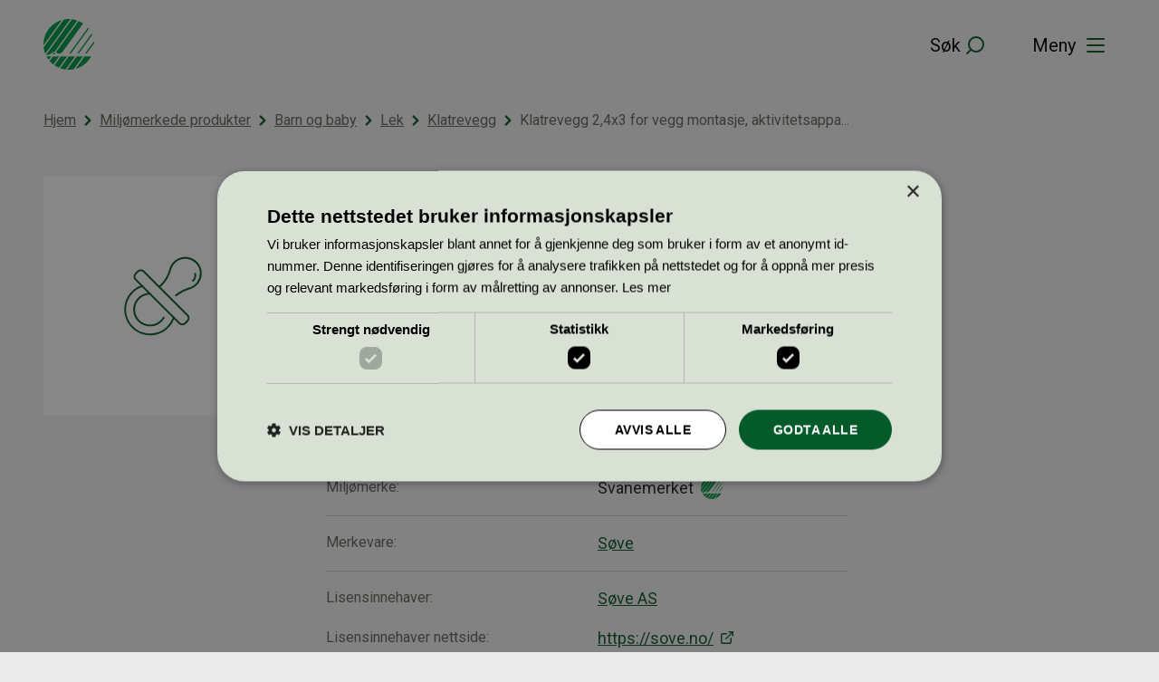

--- FILE ---
content_type: text/css
request_url: https://svanemerket.no/content/themes/svanemerket-theme/build/style.css?ver=1768221244
body_size: 23372
content:
@import url(https://fonts.googleapis.com/css2?family=Roboto:ital,wght@0,400;0,500;0,700;1,400;1,500;1,700&display=swap);
html{box-sizing:border-box}*,:after,:before{box-sizing:inherit}:root{-moz-tab-size:4;-o-tab-size:4;tab-size:4}html{-webkit-text-size-adjust:100%;line-height:1.15}body{background-color:#fff;font-family:-apple-system,BlinkMacSystemFont,Segoe UI,Roboto,Helvetica,Arial,sans-serif,Apple Color Emoji,Segoe UI Emoji,Segoe UI Symbol;margin:0}hr{height:0}abbr[title]{-webkit-text-decoration:underline dotted;text-decoration:underline dotted}b,strong{font-weight:bolder}code,kbd,pre,samp{font-family:SFMono-Regular,Consolas,Liberation Mono,Menlo,Courier,monospace;font-size:1em}small{font-size:80%}sub,sup{font-size:75%;line-height:0;position:relative;vertical-align:baseline}sub{bottom:-.25em}sup{top:-.5em}button,input,optgroup,select,textarea{font-family:inherit;font-size:100%;line-height:1.15;margin:0}button,select{text-transform:none}[type=button],[type=reset],[type=submit],button{-webkit-appearance:button}[type=button]::-moz-focus-inner,[type=reset]::-moz-focus-inner,[type=submit]::-moz-focus-inner,button::-moz-focus-inner{border-style:none;padding:0}[type=button]:-moz-focusring,[type=reset]:-moz-focusring,[type=submit]:-moz-focusring,button:-moz-focusring{outline:1px dotted ButtonText}fieldset{padding:.35em .75em .625em}legend{padding:0}progress{vertical-align:baseline}[type=number]::-webkit-inner-spin-button,[type=number]::-webkit-outer-spin-button{height:auto}[type=search]{-webkit-appearance:textfield;outline-offset:-2px}[type=search]::-webkit-search-decoration{-webkit-appearance:none}::-webkit-file-upload-button{-webkit-appearance:button;font:inherit}summary{display:list-item}:root{--teft-typography-font-family:-apple-system,BlinkMacSystemFont,"Segoe UI",Roboto,Helvetica,Arial,sans-serif,"Apple Color Emoji","Segoe UI Emoji","Segoe UI Symbol";--teft-typography-heading-font-family:var(--teft-typography-font-family);--teft-typography-font-color:inherit;--teft-typography-base:1em;--teft-typography-scale-ratio:1.3;--teft-typography-xs:calc(1em/(var(--teft-typography-scale-ratio)*var(--teft-typography-scale-ratio)));--teft-typography-sm:calc(1em/var(--teft-typography-scale-ratio));--teft-typography-md:calc(1em*var(--teft-typography-scale-ratio));--teft-typography-lg:calc(var(--teft-typography-md)*var(--teft-typography-scale-ratio));--teft-typography-xl:calc(var(--teft-typography-lg)*var(--teft-typography-scale-ratio));--teft-typography-xxl:calc(var(--teft-typography-xl)*var(--teft-typography-scale-ratio));--teft-typography-xxxl:calc(var(--teft-typography-xxl)*var(--teft-typography-scale-ratio));--teft-typography-heading-line-height:1.2;--teft-typography-heading-font-color:var(--teft-typography-font-color);--teft-typography-heading-font-weight:600;--teft-typography-body-line-height:1.8125}html{font-size:var(--teft-typography-base);line-height:var(--teft-typography-body-line-height)}body{color:var(--teft-typography-font-color);font-family:var(--teft-typography-font-family)}h1,h2,h3,h4,h5,h6{color:var(--teft-typography-heading-font-color);font-family:var(--teft-typography-heading-font-family);font-weight:var(--teft-typography-heading-font-weight)}h1,h2,h3,h4,h5,h6,legend{line-height:var(--teft-typography-heading-line-height)}.teft-typography-xxl-size,h1{font-size:var(--teft-typography-xxl)}.teft-typography-xl-size,h2{font-size:var(--teft-typography-xl)}.teft-typography-lg-size,h3{font-size:var(--teft-typography-lg)}.teft-typography-md-size,h4{font-size:var(--teft-typography-md)}@media (max-width:600px){.show-for-small{display:none!important}}@media (max-width:782px){.show-for-medium{display:none!important}}@media (max-width:960px){.show-for-large{display:none!important}}@media (max-width:1280px){.show-for-wide{display:none!important}}@media (max-width:1440px){.show-for-huge{display:none!important}}:root .has-very-dark-gray-background-color{color:#fff}@custom-selector :--teft-wp-groups
	.entry-content,
	.wp-block-group__inner-container,
	.wp-block-teft-cards-theme;:root{--teft-wp-gallery-gap:1rem}.entry-content,.wp-block-cover .wp-block-cover__inner-container{margin:0 auto;width:calc(100% - var(--teft-theme-site-padding)*2)}.wp-block-cover__inner-container>*,.wp-block-quote.is-style-large,:--teft-wp-groups>*{margin:var(--teft-theme-block-margin) auto;max-width:var(--teft-theme-content-width)}:--teft-wp-groups>.alignwide{max-width:var(--teft-theme-site-width)}.entry-content>.alignfull{margin-left:calc(var(--teft-theme-site-padding)*-1);margin-right:calc(var(--teft-theme-site-padding)*-1);max-width:none;width:calc(100% + var(--teft-theme-site-padding)*2)}.wp-block-group__inner-container>.alignfull{max-width:none;width:100%}.wp-block-video video{max-width:var(--teft-theme-content-width)}.wp-block-image img{display:block}.wp-block-image .alignleft,.wp-block-image .alignright{margin-top:0}.wp-block-image figcaption{font-size:var(--teft-typography-sm)}.wp-block-table{border-collapse:collapse;width:100%}.wp-block-table td,.wp-block-table th{padding:.5em}.wp-block-embed.type-video>.wp-block-embed__wrapper{height:0;padding-top:56.25%;position:relative;width:100%}.wp-block-embed.type-video>.wp-block-embed__wrapper>iframe{bottom:0;height:100%;left:0;position:absolute;right:0;top:0;width:100%}.wp-block-quote cite{font-size:var(--teft-typography-sm)}.wp-block-pullquote p{font-size:var(--teft-typography-lg)}.wp-block-pullquote cite{font-size:var(--teft-typography-sm)}.wp-block-separator{padding:0}.more-link{display:block}.wp-block-group.has-background .wp-block-group__inner-container>.alignfull{left:-30px;max-width:calc(100% + 60px);position:relative;width:calc(100% + 60px)}.has-small-font-size{font-size:var(--teft-typography-sm)}.has-large-font-size{font-size:var(--teft-typography-lg)}.has-huge-font-size{font-size:var(--teft-typography-xl)}.wp-block-search .wp-block-search__input{width:auto}:--teft-wp-groups>.wp-block-quote+ol,:--teft-wp-groups>.wp-block-quote+p,:--teft-wp-groups>.wp-block-quote+ul,:--teft-wp-groups>h2+*,:--teft-wp-groups>h3+*,:--teft-wp-groups>h4+*,:--teft-wp-groups>h5+*,:--teft-wp-groups>h6+*,:--teft-wp-groups>ol+p,:--teft-wp-groups>p+.wp-block-quote,:--teft-wp-groups>p+ol,:--teft-wp-groups>p+p,:--teft-wp-groups>p+ul:not(.wp-block-gallery),:--teft-wp-groups>ul:not(.wp-block-gallery)+p{margin-top:var(--teft-theme-negative-block-margin)}.wp-block-pullquote>p:first-child{margin-top:0}.wp-block-gallery .blocks-gallery-item{margin:0 var(--teft-wp-gallery-gap) var(--teft-wp-gallery-gap) 0;width:calc((100% - var(--teft-wp-gallery-gap))/2)}@media (min-width:601px){.wp-block-gallery.columns-3 .blocks-gallery-item,.wp-block-gallery.columns-4 .blocks-gallery-item,.wp-block-gallery.columns-5 .blocks-gallery-item,.wp-block-gallery.columns-6 .blocks-gallery-item,.wp-block-gallery.columns-7 .blocks-gallery-item,.wp-block-gallery.columns-8 .blocks-gallery-item{margin-right:var(--teft-wp-gallery-gap)}.wp-block-gallery.columns-3 .blocks-gallery-item{width:calc(33.33333% - var(--teft-wp-gallery-gap)*2/3)}.wp-block-gallery.columns-4 .blocks-gallery-item{width:calc(25% - var(--teft-wp-gallery-gap)*3/4)}.wp-block-gallery.columns-5 .blocks-gallery-item{width:calc(20% - var(--teft-wp-gallery-gap)*4/5)}.wp-block-gallery.columns-6 .blocks-gallery-item{width:calc(16.66667% - var(--teft-wp-gallery-gap)*5/6)}.wp-block-gallery.columns-7 .blocks-gallery-item{width:calc(14.28571% - var(--teft-wp-gallery-gap)*6/7)}.wp-block-gallery.columns-8 .blocks-gallery-item{width:calc(12.5% - var(--teft-wp-gallery-gap)*7/8)}}.wp-block-column{margin-bottom:var(--teft-theme-gap)}.wp-block-column:last-child{margin-bottom:0}@media (min-width:601px){.wp-block-column{flex-basis:calc(50% - var(--teft-theme-gap)/2)}.wp-block-column:nth-child(2n){margin-left:var(--teft-theme-gap)}}@media (min-width:783px){.wp-block-column{margin-bottom:0}.wp-block-column:not(:first-child){margin-left:var(--teft-theme-gap)}}:root{--teft-theme-site-width:75rem;--teft-theme-content-width:36rem;--teft-theme-site-padding:1rem;--teft-theme-gap:1rem;--teft-theme-block-margin:3rem;--teft-theme-negative-block-margin:-2rem;--teft-theme-primary-color:#1897ec;--teft-theme-on-primary-color:#fff;--teft-theme-secondary-color:#e9e9e9;--teft-theme-on-secondary-color:#000;--teft-theme-body-font-color:#222;--teft-theme-header-font-color:var(--teft-theme-body-font-color);--teft-theme-alert-color:#c60f13;--teft-theme-on-alert-color:#fff;--teft-theme-success-color:#5da423;--teft-theme-on-success-color:#fff;--teft-theme-warning-color:#ffae00;--teft-theme-on-warning-color:#fff;--teft-theme-disabled-color:#ccc;--teft-theme-on-disabled-color:#fff}@media (min-width:601px){:root{--teft-theme-gap:1.5rem;--teft-theme-site-padding:1.5rem}}@media (min-width:783px){:root{--teft-theme-gap:3rem;--teft-theme-site-padding:3rem;--teft-theme-block-margin:5rem;--teft-theme-negative-block-margin:-3rem}}body{color:var(--teft-theme-body-font-color)}h1,h2,h3,h4,h5,h6{color:var(--teft-theme-heading-font-color)}a{color:var(--teft-theme-primary-color)}.hidden{display:none!important}.relative{position:relative}.screen-reader-text{clip:rect(1px,1px,1px,1px);word-wrap:normal!important;border:0;-webkit-clip-path:inset(50%);clip-path:inset(50%);height:1px;margin:-1px;overflow:hidden;padding:0;position:absolute;width:1px}.editor-styles-wrapper,body:not(.wp-admin){color:var(--teft-theme-body-font-color);font-size:var(--teft-typography-s);line-height:var(--teft-typography-body-line-height)}.editor-styles-wrapper h1,h1{font-size:var(--teft-typography-xxl)}.editor-styles-wrapper h2,h2{font-size:var(--teft-typography-xl)}.editor-styles-wrapper h3,h3{font-size:var(--teft-typography-l)}.editor-styles-wrapper h4
h5,.editor-styles-wrapper h5
h6,.editor-styles-wrapper h6,h4{font-size:var(--teft-typography-m)}p{font-size:inherit;line-height:var(--teft-typography-body-line-height)}.editor-styles-wrapper{color:#1e1e1e}.editor-styles-wrapper h1,.editor-styles-wrapper h2,.editor-styles-wrapper h3,.editor-styles-wrapper h4,.editor-styles-wrapper h5,.editor-styles-wrapper h6{font-weight:400;line-height:var(--teft-typography-heading-line-height)}.editor-styles-wrapper p{font-size:inherit;line-height:var(--teft-typography-body-line-height)}.editor-styles-wrapper a,a{color:var(--color-dark-green)}.editor-styles-wrapper a:active,.editor-styles-wrapper a:hover,.editor-styles-wrapper a:visited,a:active,a:hover,a:visited{text-decoration:none}.has-lightest-green-background-color{background-color:var(--color-lightest-green)}.has-light-blue-background-color{background-color:var(--color-blue-light)}.has-spot-tint-background-color{background-color:var(--color-spot-tint)}.has-light-grey-background-color{background-color:var(--color-light-grey)}.has-purple-background-color{background-color:var(--color-purple)}.has-white-background-color{background-color:var(--color-white)}.has-dark-green-color{color:var(--color-dark-green)}.has-purple-color{color:var(--color-purple)}.has-light-grey-color{color:var(--color-light-grey)}.has-light-blue-color{color:var(--color-blue-light)}.has-lightest-green-color{color:var(--color-lightest-green)}.has-white-color{color:var(--color-white)}.entry-content>.wp-block-image+ol,.entry-content>.wp-block-image+p,.entry-content>.wp-block-image+ul,.entry-content>.wp-block-quote+ol,.entry-content>.wp-block-quote+p,.entry-content>.wp-block-quote+ul,.entry-content>.wp-block-svanemerket-accentuated-link+ol,.entry-content>.wp-block-svanemerket-accentuated-link+p,.entry-content>.wp-block-svanemerket-accentuated-link+ul,.entry-content>p+.wp-block-image,.entry-content>p+.wp-block-quote,.entry-content>p+.wp-block-svanemerket-accentuated-link,:--teft-wp-groups>.wp-block-image+ol,:--teft-wp-groups>.wp-block-image+p,:--teft-wp-groups>.wp-block-image+ul,:--teft-wp-groups>.wp-block-quote+ol,:--teft-wp-groups>.wp-block-quote+p,:--teft-wp-groups>.wp-block-quote+ul,:--teft-wp-groups>.wp-block-svanemerket-accentuated-link+ol,:--teft-wp-groups>.wp-block-svanemerket-accentuated-link+p,:--teft-wp-groups>.wp-block-svanemerket-accentuated-link+ul,:--teft-wp-groups>p+.wp-block-image,:--teft-wp-groups>p+.wp-block-quote,:--teft-wp-groups>p+.wp-block-svanemerket-accentuated-link{margin-top:0}.entry-content .wp-block-t2-ingress+*,:--teft-wp-groups .wp-block-t2-ingress+*{margin-top:-1rem}.entry-content>h3+*,:--teft-wp-groups>h3+*{margin-bottom:1rem}.entry-content>iframe,:--teft-wp-groups>iframe{border:none;display:block;min-height:250px;width:100%}.entry-content>*,.wp-block-cover__inner-container>*,.wp-block-group__inner-container>*,.wp-block-quote.is-style-large,.wp-block-teft-cards-theme>*{margin:var(--teft-theme-block-margin) auto;max-width:var(--teft-theme-content-width)}.entry-content>.alignwide,.wp-block-group__inner-container>.alignwide,.wp-block-teft-cards-theme>.alignwide{max-width:var(--teft-theme-site-width)}.entry-content>.wp-block-quote+ul,.entry-content>h2+*,.entry-content>h3+*,.entry-content>h4+*,.entry-content>h5+*,.entry-content>h6+*,.wp-block-group__inner-container>.wp-block-quote+ul,.wp-block-group__inner-container>h2+*,.wp-block-group__inner-container>h3+*,.wp-block-group__inner-container>h4+*,.wp-block-group__inner-container>h5+*,.wp-block-group__inner-container>h6+*,.wp-block-teft-cards-theme>.wp-block-quote+ul,.wp-block-teft-cards-theme>h2+*,.wp-block-teft-cards-theme>h3+*,.wp-block-teft-cards-theme>h4+*,.wp-block-teft-cards-theme>h5+*,.wp-block-teft-cards-theme>h6+*{margin-top:var(--teft-theme-negative-block-margin)}.entry-content>p+p,.wp-block-group__inner-container>p+p,.wp-block-teft-cards-theme>p+p{margin-top:0}.entry-content>p,.entry-content>ul:not(.wp-block-gallery),.wp-block-group__inner-container>p,.wp-block-group__inner-container>ul:not(.wp-block-gallery),.wp-block-teft-cards-theme>p,.wp-block-teft-cards-theme>ul:not(.wp-block-gallery){margin-bottom:1.5rem}.entry-content>ol,.entry-content>ul:not(.wp-block-gallery,.wp-block-list),.entry-content>ul:not(.wp-block-gallery,.wp-block-list)+p,.wp-block-group__inner-container>ol,.wp-block-group__inner-container>ul:not(.wp-block-gallery,.wp-block-list),.wp-block-group__inner-container>ul:not(.wp-block-gallery,.wp-block-list)+p,.wp-block-teft-cards-theme>ol,.wp-block-teft-cards-theme>ul:not(.wp-block-gallery,.wp-block-list),.wp-block-teft-cards-theme>ul:not(.wp-block-gallery,.wp-block-list)+p{margin-top:1.5rem}@media (min-width:1281px){.editor-styles-wrapper h1.alignwide,.editor-styles-wrapper h2.alignwide,.editor-styles-wrapper h3.alignwide,.editor-styles-wrapper h4.alignwide,.editor-styles-wrapper h5.alignwide,.editor-styles-wrapper h6.alignwide,.site .entry-content h1.alignwide,.site .entry-content h2.alignwide,.site .entry-content h3.alignwide,.site .entry-content h4.alignwide,.site .entry-content h5.alignwide,.site .entry-content h6.alignwide{padding-right:calc(var(--teft-theme-site-width) - var(--teft-theme-content-width))}}.editor-styles-wrapper p.is-style-small,.site .entry-content p.is-style-small{color:var(--color-dark-grey);font-size:var(--teft-typography-3xs)}@media (min-width:1281px){.editor-styles-wrapper p.alignwide,.site .entry-content p.alignwide{padding-right:calc(var(--teft-theme-site-width) - var(--teft-theme-content-width))}}.editor-styles-wrapper .wp-block-image figcaption,.site .entry-content .wp-block-image figcaption{font-size:var(--teft-typography-3xs);text-align:left}.editor-styles-wrapper .wp-block-image img,.site .entry-content .wp-block-image img{height:auto;-o-object-fit:cover;object-fit:cover}@media (min-width:783px){.editor-styles-wrapper .wp-block-image.alignfull img,.editor-styles-wrapper .wp-block-image.alignwide img,.site .entry-content .wp-block-image.alignfull img,.site .entry-content .wp-block-image.alignwide img{height:700px}}.editor-styles-wrapper .wp-block-image.alignfull figcaption,.editor-styles-wrapper .wp-block[data-align=full] .wp-block-image figcaption,.site .entry-content .wp-block-image.alignfull figcaption,.site .entry-content .wp-block[data-align=full] .wp-block-image figcaption{text-align:center}.editor-styles-wrapper ol,.editor-styles-wrapper ul,.site .entry-content ol,.site .entry-content ul{padding-left:22px}.editor-styles-wrapper ol li,.editor-styles-wrapper ul li,.site .entry-content ol li,.site .entry-content ul li{margin-bottom:0}.editor-styles-wrapper ul,.site .entry-content ul{list-style-type:disc}.editor-styles-wrapper ol,.site .entry-content ol{list-style-type:decimal}.editor-styles-wrapper ol.is-style-svane,.editor-styles-wrapper ul.is-style-svane,.site .entry-content ol.is-style-svane,.site .entry-content ul.is-style-svane{list-style-type:none;padding:0}.editor-styles-wrapper ol.is-style-svane ol,.editor-styles-wrapper ol.is-style-svane ul,.editor-styles-wrapper ul.is-style-svane ol,.editor-styles-wrapper ul.is-style-svane ul,.site .entry-content ol.is-style-svane ol,.site .entry-content ol.is-style-svane ul,.site .entry-content ul.is-style-svane ol,.site .entry-content ul.is-style-svane ul{list-style-type:none;margin:.6rem 0;padding:0}.editor-styles-wrapper ol.is-style-svane li,.editor-styles-wrapper ul.is-style-svane li,.site .entry-content ol.is-style-svane li,.site .entry-content ul.is-style-svane li{padding-bottom:10px;padding-left:40px;position:relative}.editor-styles-wrapper ul.is-style-svane li:before,.site .entry-content ul.is-style-svane li:before{background-image:url([data-uri]);background-repeat:no-repeat;background-size:contain;content:"";height:26px;left:0;position:absolute;top:3px;width:26px}.editor-styles-wrapper ol.is-style-svane,.site .entry-content ol.is-style-svane{counter-reset:section}.editor-styles-wrapper ol.is-style-svane li:before,.site .entry-content ol.is-style-svane li:before{align-items:center;background-color:var(--color-dark-green);border-radius:200px;color:var(--color-white);display:inline-flex;font-size:16px;height:26px;justify-content:center;left:0;position:absolute;top:3px;width:26px}.editor-styles-wrapper ol.is-style-svane>li:before,.site .entry-content ol.is-style-svane>li:before{content:counter(section);counter-increment:section}.editor-styles-wrapper ol.is-style-svane>li>ol,.editor-styles-wrapper ol.is-style-svane>li>ol>li>ol,.site .entry-content ol.is-style-svane>li>ol,.site .entry-content ol.is-style-svane>li>ol>li>ol{counter-reset:subsection}.editor-styles-wrapper ol.is-style-svane>li>ol>li:before,.editor-styles-wrapper ol.is-style-svane>li>ol>li>ol>li:before,.site .entry-content ol.is-style-svane>li>ol>li:before,.site .entry-content ol.is-style-svane>li>ol>li>ol>li:before{content:counter(subsection);counter-increment:subsection}.editor-styles-wrapper .wp-block-quote,.site .entry-content .wp-block-quote{border-left:0;padding-left:34px;position:relative}.editor-styles-wrapper .wp-block-quote:before,.site .entry-content .wp-block-quote:before{color:var(--color-dark-green);content:"“";font-size:56px;left:0;position:absolute;top:-19px}.editor-styles-wrapper .wp-block-quote p,.site .entry-content .wp-block-quote p{font-size:var(--teft-typography-l);line-height:34px;margin-bottom:0}.editor-styles-wrapper .wp-block-quote cite,.site .entry-content .wp-block-quote cite{color:var(--color-dark-grey);font-size:var(--teft-typography-xxs)}.editor-styles-wrapper .wp-block-quote__citation,.site .entry-content .wp-block-quote__citation{color:var(--color-black);font-size:var(--teft-typography-xxs)}.editor-styles-wrapper .wp-block-buttons,.site .entry-content .wp-block-buttons{align-items:center}.editor-styles-wrapper .wp-block-button__link,.site .entry-content .wp-block-button__link{font-size:var(--teft-typography-xs);padding:.7em 2.8em;transition:background-color .2s}.editor-styles-wrapper .wp-block-button__link:not(.has-background),.site .entry-content .wp-block-button__link:not(.has-background){background-color:var(--color-dark-green)}.editor-styles-wrapper .wp-block-button__link:not(.has-background):hover,.site .entry-content .wp-block-button__link:not(.has-background):hover{background-color:#06401e}.editor-styles-wrapper .wp-block-button.is-style-fill-white .wp-block-button__link,.site .entry-content .wp-block-button.is-style-fill-white .wp-block-button__link{background-color:var(--color-white);color:var(--color-black)}.editor-styles-wrapper .wp-block-button.is-style-fill-white .wp-block-button__link:hover,.site .entry-content .wp-block-button.is-style-fill-white .wp-block-button__link:hover{background-color:var(--color-lightest-green)}.editor-styles-wrapper .wp-block-button.is-style-inline-arrow .wp-block-button__link,.editor-styles-wrapper .wp-block-button.is-style-inline-arrow-green .wp-block-button__link,.site .entry-content .wp-block-button.is-style-inline-arrow .wp-block-button__link,.site .entry-content .wp-block-button.is-style-inline-arrow-green .wp-block-button__link{background-color:transparent;background-position:100%;background-repeat:no-repeat;background-size:22px;border:0;border-radius:0;box-shadow:none;display:inline;font-size:var(--teft-typography-s);font-weight:500;padding:0 28px 0 0;text-align:left}.editor-styles-wrapper .wp-block-button.is-style-inline-arrow .wp-block-button__link:hover,.editor-styles-wrapper .wp-block-button.is-style-inline-arrow-green .wp-block-button__link:hover,.site .entry-content .wp-block-button.is-style-inline-arrow .wp-block-button__link:hover,.site .entry-content .wp-block-button.is-style-inline-arrow-green .wp-block-button__link:hover{text-decoration:underline}.editor-styles-wrapper .wp-block-button.is-style-inline-arrow .wp-block-button__link,.site .entry-content .wp-block-button.is-style-inline-arrow .wp-block-button__link{background-image:url([data-uri]);color:var(--color-black)}.editor-styles-wrapper .wp-block-button.is-style-inline-arrow-green .wp-block-button__link,.site .entry-content .wp-block-button.is-style-inline-arrow-green .wp-block-button__link{background-image:url([data-uri]);color:var(--color-dark-green)}.editor-styles-wrapper .wp-block-group.has-background,.site .entry-content .wp-block-group.has-background{border-bottom-left-radius:var(--svanemerket-border-radius);border-top-right-radius:var(--svanemerket-border-radius);margin-bottom:var(--teft-theme-block-margin);margin-top:var(--teft-theme-block-margin)}.editor-styles-wrapper .wp-block-group .wp-block-group__inner-container>*,.site .entry-content .wp-block-group .wp-block-group__inner-container>*{margin:inherit}.editor-styles-wrapper .wp-block-group .wp-block-group__inner-container>h1,.site .entry-content .wp-block-group .wp-block-group__inner-container>h1{margin-bottom:.67em;margin-top:.67em}.editor-styles-wrapper .wp-block-group .wp-block-group__inner-container>h2,.site .entry-content .wp-block-group .wp-block-group__inner-container>h2{margin-bottom:.83em;margin-top:.83em}.editor-styles-wrapper .wp-block-group .wp-block-group__inner-container>p,.site .entry-content .wp-block-group .wp-block-group__inner-container>p{margin-bottom:1em;margin-top:1em}.editor-styles-wrapper .wp-block-media-text .wp-block-media-text__media img,.site .entry-content .wp-block-media-text .wp-block-media-text__media img{height:100%;-o-object-fit:cover;object-fit:cover}.editor-styles-wrapper .wp-block-media-text .wp-block-media-text__content,.site .entry-content .wp-block-media-text .wp-block-media-text__content{padding:20px}@media (min-width:601px){.editor-styles-wrapper .wp-block-media-text .wp-block-media-text__content,.site .entry-content .wp-block-media-text .wp-block-media-text__content{padding:40px}}@media (min-width:783px){.editor-styles-wrapper .wp-block-media-text .wp-block-media-text__content,.site .entry-content .wp-block-media-text .wp-block-media-text__content{padding:70px}}.editor-styles-wrapper .wp-block-media-text .wp-block-media-text__content h2,.site .entry-content .wp-block-media-text .wp-block-media-text__content h2{font-size:var(--teft-typography-xxl)}.editor-styles-wrapper .wp-block-media-text .wp-block-media-text__content p.is-style-small,.site .entry-content .wp-block-media-text .wp-block-media-text__content p.is-style-small{margin:0}.editor-styles-wrapper .wp-block-media-text .wp-block-media-text__content p.is-style-small+h1,.editor-styles-wrapper .wp-block-media-text .wp-block-media-text__content p.is-style-small+h2,.editor-styles-wrapper .wp-block-media-text .wp-block-media-text__content p.is-style-small+h3,.editor-styles-wrapper .wp-block-media-text .wp-block-media-text__content p.is-style-small+h4,.site .entry-content .wp-block-media-text .wp-block-media-text__content p.is-style-small+h1,.site .entry-content .wp-block-media-text .wp-block-media-text__content p.is-style-small+h2,.site .entry-content .wp-block-media-text .wp-block-media-text__content p.is-style-small+h3,.site .entry-content .wp-block-media-text .wp-block-media-text__content p.is-style-small+h4{margin-bottom:20px;margin-top:0}.editor-styles-wrapper .wp-block-media-text.alignwide,.editor-styles-wrapper .wp-block[data-align=wide] .wp-block-media-text,.site .entry-content .wp-block-media-text.alignwide,.site .entry-content .wp-block[data-align=wide] .wp-block-media-text{border-radius:var(--svanemerket-border-radius)}.editor-styles-wrapper .wp-block-media-text.alignwide .wp-block-media-text__media,.editor-styles-wrapper .wp-block[data-align=wide] .wp-block-media-text .wp-block-media-text__media,.site .entry-content .wp-block-media-text.alignwide .wp-block-media-text__media,.site .entry-content .wp-block[data-align=wide] .wp-block-media-text .wp-block-media-text__media{border-bottom-left-radius:var(--svanemerket-border-radius);border-top-left-radius:var(--svanemerket-border-radius);overflow:hidden}@media (max-width:600px){.editor-styles-wrapper .wp-block-media-text.alignwide .wp-block-media-text__media,.editor-styles-wrapper .wp-block[data-align=wide] .wp-block-media-text .wp-block-media-text__media,.site .entry-content .wp-block-media-text.alignwide .wp-block-media-text__media,.site .entry-content .wp-block[data-align=wide] .wp-block-media-text .wp-block-media-text__media{border-bottom-left-radius:0;border-top-left-radius:var(--svanemerket-border-radius);border-top-right-radius:var(--svanemerket-border-radius)}}.editor-styles-wrapper .wp-block-media-text.alignwide .wp-block-media-text__media img,.editor-styles-wrapper .wp-block[data-align=wide] .wp-block-media-text .wp-block-media-text__media img,.site .entry-content .wp-block-media-text.alignwide .wp-block-media-text__media img,.site .entry-content .wp-block[data-align=wide] .wp-block-media-text .wp-block-media-text__media img{-o-object-fit:cover;object-fit:cover}.editor-styles-wrapper .wp-block-media-text.alignwide h2,.editor-styles-wrapper .wp-block[data-align=wide] .wp-block-media-text h2,.site .entry-content .wp-block-media-text.alignwide h2,.site .entry-content .wp-block[data-align=wide] .wp-block-media-text h2{font-size:var(--wp--preset--font-size--large)!important}@media (min-width:601px){.editor-styles-wrapper .wp-block-media-text.alignwide.has-media-on-the-right .wp-block-media-text__media,.editor-styles-wrapper .wp-block[data-align=wide] .wp-block-media-text.has-media-on-the-right .wp-block-media-text__media,.site .entry-content .wp-block-media-text.alignwide.has-media-on-the-right .wp-block-media-text__media,.site .entry-content .wp-block[data-align=wide] .wp-block-media-text.has-media-on-the-right .wp-block-media-text__media{border-bottom-left-radius:0;border-bottom-right-radius:var(--svanemerket-border-radius);border-top-left-radius:0;border-top-right-radius:var(--svanemerket-border-radius)}}.editor-styles-wrapper .wp-block-table table,.site .entry-content .wp-block-table table{border-spacing:0;font-size:var(--teft-typography-xs);text-align:left}.editor-styles-wrapper .wp-block-table table thead,.site .entry-content .wp-block-table table thead{border-bottom:0}.editor-styles-wrapper .wp-block-table table td,.editor-styles-wrapper .wp-block-table table th,.site .entry-content .wp-block-table table td,.site .entry-content .wp-block-table table th{border:0;border-bottom:1px solid var(--color-medium-light-grey);padding:.75em 0}.editor-styles-wrapper .wp-block-table table th,.site .entry-content .wp-block-table table th{white-space:nowrap}.editor-styles-wrapper .wp-block-table figcaption,.site .entry-content .wp-block-table figcaption{font-size:var(--teft-typography-3xs);text-align:left}.editor-styles-wrapper .wp-block-table.alignfull figcaption,.editor-styles-wrapper .wp-block[data-align=full] .wp-block-table figcaption,.site .entry-content .wp-block-table.alignfull figcaption,.site .entry-content .wp-block[data-align=full] .wp-block-table figcaption{text-align:center}.editor-styles-wrapper .wp-block-table+p.is-style-small,.site .entry-content .wp-block-table+p.is-style-small{margin-top:20px}.editor-styles-wrapper .issuuembed,.site .entry-content .issuuembed{width:100%!important}.editor-styles-wrapper .wp-block-cover,.site .entry-content .wp-block-cover{justify-content:flex-start}.editor-styles-wrapper .wp-block-cover .wp-block-cover__inner-container,.site .entry-content .wp-block-cover .wp-block-cover__inner-container{width:calc(100% - var(--teft-theme-site-padding)*2)}@media (min-width:1281px){.editor-styles-wrapper .wp-block-cover .wp-block-cover__inner-container,.site .entry-content .wp-block-cover .wp-block-cover__inner-container{margin-left:80px;margin-right:80px;width:auto}}.editor-styles-wrapper .wp-block-cover .wp-block-cover__inner-container h1,.site .entry-content .wp-block-cover .wp-block-cover__inner-container h1{font-size:var(--teft-typography-3xl);margin-bottom:1rem;margin-top:0}.editor-styles-wrapper .wp-block-cover .wp-block-cover__inner-container p,.site .entry-content .wp-block-cover .wp-block-cover__inner-container p{font-size:var(--teft-typography-m);margin:1rem 0}.editor-styles-wrapper .wp-block-cover .wp-block-cover__inner-container p a,.site .entry-content .wp-block-cover .wp-block-cover__inner-container p a{color:var(--color-dark-purple)}.editor-styles-wrapper .wp-block-svanemerket-fact-box,.editor-styles-wrapper .wp-block-svanemerket-numbered-sections,.editor-styles-wrapper .wp-block-teft-accordion,.site .entry-content .wp-block-svanemerket-fact-box,.site .entry-content .wp-block-svanemerket-numbered-sections,.site .entry-content .wp-block-teft-accordion{margin:2rem auto}.wp-block-heading:has(+ul:not([class])){margin-bottom:0}.wp-block-heading+ul:not([class]){margin-top:.5rem}.entry-content>p:has(+ul:not([class])){margin-bottom:0}.entry-content>p+ul:not([class]){margin-top:.25rem}.editor-styles-wrapper .teft-cards-item .teft-card__primary-action,.teft-cards-item .teft-card__primary-action{color:var(--color-black)}.editor-styles-wrapper .teft-cards-item .teft-card__media,.teft-cards-item .teft-card__media{border-radius:var(--svanemerket-border-radius);overflow:hidden}.editor-styles-wrapper .teft-cards-item .teft-card__media--16-9:before,.teft-cards-item .teft-card__media--16-9:before{margin-top:80%}.editor-styles-wrapper .teft-cards-item .teft-card__media--16-9>picture.teft-card__media-image,.teft-cards-item .teft-card__media--16-9>picture.teft-card__media-image{height:100%;left:0;-o-object-fit:cover;object-fit:cover;position:absolute;top:0;width:100%}.editor-styles-wrapper .teft-cards-item .teft-card__primary,.teft-cards-item .teft-card__primary{display:flex;flex-flow:row wrap;margin-top:12px;padding:0}.editor-styles-wrapper .teft-cards-item .teft-card__title,.teft-cards-item .teft-card__title{flex-basis:100%;font-size:var(--teft-typography-m);font-weight:500;margin:4px 0 10px;order:2}.editor-styles-wrapper .teft-cards-item .teft-card__meta,.teft-cards-item .teft-card__meta{color:var(--color-dark-grey);flex-basis:100%;font-size:var(--teft-typography-3xs);order:1;text-transform:uppercase}.editor-styles-wrapper .teft-cards-item .teft-card__post-type,.teft-cards-item .teft-card__post-type{color:var(--color-dark-green)}.editor-styles-wrapper .teft-cards-item .teft-card__secondary,.teft-cards-item .teft-card__secondary{color:var(--color-dark-grey);font-size:var(--teft-typography-3xs);order:2;padding:0}.wp-block-teft-cards-theme .block-editor-block-list__layout>h1,.wp-block-teft-cards-theme .block-editor-block-list__layout>h2,.wp-block-teft-cards-theme .block-editor-block-list__layout>h3,.wp-block-teft-cards-theme .block-editor-block-list__layout>h4,.wp-block-teft-cards-theme .block-editor-block-list__layout>h5,.wp-block-teft-cards-theme .block-editor-block-list__layout>h6,.wp-block-teft-cards-theme .block-editor-block-list__layout>p,.wp-block-teft-cards-theme>h1,.wp-block-teft-cards-theme>h2,.wp-block-teft-cards-theme>h3,.wp-block-teft-cards-theme>h4,.wp-block-teft-cards-theme>h5,.wp-block-teft-cards-theme>h6,.wp-block-teft-cards-theme>p{max-width:var(--teft-theme-site-width)}.wp-block-teft-newsletter .block-plugin-newsletter__inner,[data-type="teft/newsletter"] .block-plugin-newsletter__inner{background-color:var(--color-lightest-green);border-radius:0 var(--svanemerket-border-radius);box-shadow:none}.wp-block-teft-newsletter .block-plugin-newsletter__content,[data-type="teft/newsletter"] .block-plugin-newsletter__content{max-width:none;padding:2rem}@media (min-width:961px){.wp-block-teft-newsletter .block-plugin-newsletter__content,[data-type="teft/newsletter"] .block-plugin-newsletter__content{display:grid;grid-template-areas:"title form" "desc form";grid-template-columns:50% 50%;grid-template-rows:30px auto}}.wp-block-teft-newsletter .block-plugin-newsletter__content ul,[data-type="teft/newsletter"] .block-plugin-newsletter__content ul{padding-left:0}.wp-block-teft-newsletter .block-plugin-newsletter__content h2,[data-type="teft/newsletter"] .block-plugin-newsletter__content h2{align-self:center;font-size:var(--teft-typography-s);font-weight:500;margin:0}@media (min-width:961px){.wp-block-teft-newsletter .block-plugin-newsletter__content h2,[data-type="teft/newsletter"] .block-plugin-newsletter__content h2{grid-area:title}}.wp-block-teft-newsletter .block-plugin-newsletter__content p,[data-type="teft/newsletter"] .block-plugin-newsletter__content p{align-self:start;color:var(--color-darker-grey);font-size:var(--teft-typography-xxs);margin:0}@media (min-width:961px){.wp-block-teft-newsletter .block-plugin-newsletter__content p,[data-type="teft/newsletter"] .block-plugin-newsletter__content p{grid-area:desc}}.wp-block-teft-newsletter .block-plugin-newsletter__content .block-plugin-newsletter__form,[data-type="teft/newsletter"] .block-plugin-newsletter__content .block-plugin-newsletter__form{margin:20px 0 0;position:relative}@media (min-width:961px){.wp-block-teft-newsletter .block-plugin-newsletter__content .block-plugin-newsletter__form,[data-type="teft/newsletter"] .block-plugin-newsletter__content .block-plugin-newsletter__form{align-self:center;grid-area:form;margin:0}}.wp-block-teft-newsletter .block-plugin-newsletter__content .block-plugin-newsletter__form-submit-wrapper,[data-type="teft/newsletter"] .block-plugin-newsletter__content .block-plugin-newsletter__form-submit-wrapper{bottom:0;position:absolute;right:0;top:0}.wp-block-teft-newsletter .block-plugin-newsletter__content .block-plugin-newsletter__form-submit-wrapper .wp-block-button__link,[data-type="teft/newsletter"] .block-plugin-newsletter__content .block-plugin-newsletter__form-submit-wrapper .wp-block-button__link{background-color:var(--color-dark-green);background-image:url([data-uri]);background-position:10px;background-repeat:no-repeat;background-size:24px;border:0;border-radius:200px;color:var(--color-white);font-size:var(--teft-typography-xxs);height:48px;padding:12px 16px 12px 44px;text-transform:uppercase;transition:all .2s;z-index:1}@media (min-width:601px){.wp-block-teft-newsletter .block-plugin-newsletter__content .block-plugin-newsletter__form-submit-wrapper .wp-block-button__link,[data-type="teft/newsletter"] .block-plugin-newsletter__content .block-plugin-newsletter__form-submit-wrapper .wp-block-button__link{font-size:var(--teft-typography-xs)}}.wp-block-teft-newsletter .block-plugin-newsletter__content .block-plugin-newsletter__form-submit-wrapper .wp-block-button__link:hover,[data-type="teft/newsletter"] .block-plugin-newsletter__content .block-plugin-newsletter__form-submit-wrapper .wp-block-button__link:hover{background-color:#06401e}.wp-block-teft-newsletter .block-plugin-newsletter__content .block-plugin-newsletter__error,[data-type="teft/newsletter"] .block-plugin-newsletter__content .block-plugin-newsletter__error{font-weight:400;margin-top:10px}.wp-block-teft-newsletter .block-plugin-newsletter__content .block-plugin-newsletter__success,[data-type="teft/newsletter"] .block-plugin-newsletter__content .block-plugin-newsletter__success{color:var(--color-black);font-size:var(--teft-typography-s);font-weight:500;margin-top:30px}@media (min-width:961px){.wp-block-teft-newsletter .block-plugin-newsletter__content .block-plugin-newsletter__success,[data-type="teft/newsletter"] .block-plugin-newsletter__content .block-plugin-newsletter__success{align-self:center;grid-area:form;margin-top:0}}.wp-block-teft-newsletter .block-plugin-newsletter__inner .block-plugin-newsletter__content .MuiTextField-root input,[data-type="teft/newsletter"] .block-plugin-newsletter__inner .block-plugin-newsletter__content .MuiTextField-root input{background-color:var(--color-white);border-radius:200px;border-style:none;height:48px;padding:0 18px}.wp-block-teft-newsletter .block-plugin-newsletter__inner .block-plugin-newsletter__content .MuiTextField-root label,[data-type="teft/newsletter"] .block-plugin-newsletter__inner .block-plugin-newsletter__content .MuiTextField-root label{color:var(--color-dark-grey);font-size:var(--teft-typography-xxs);left:16px;top:50%;transform:translateY(-50%)}@media (min-width:601px){.wp-block-teft-newsletter .block-plugin-newsletter__inner .block-plugin-newsletter__content .MuiTextField-root label,[data-type="teft/newsletter"] .block-plugin-newsletter__inner .block-plugin-newsletter__content .MuiTextField-root label{font-size:var(--teft-typography-xs)}}.wp-block-teft-newsletter .block-plugin-newsletter__inner .block-plugin-newsletter__content .MuiTextField-root label[data-shrink=true],[data-type="teft/newsletter"] .block-plugin-newsletter__inner .block-plugin-newsletter__content .MuiTextField-root label[data-shrink=true]{display:none}.wp-block-teft-newsletter .block-plugin-newsletter__inner .block-plugin-newsletter__content ul li>div,[data-type="teft/newsletter"] .block-plugin-newsletter__inner .block-plugin-newsletter__content ul li>div{margin:0}.wp-block-teft-newsletter .jss1,[data-type="teft/newsletter"] .jss1{border:0}.wp-block-teft-newsletter .block-plugin-newsletter__form-fields ul,[data-type="teft/newsletter"] .block-plugin-newsletter__form-fields ul{list-style-type:none;margin:0;padding:0}.alignwide .block-plugin-newsletter__inner .block-plugin-newsletter__content,[data-align=wide] .block-plugin-newsletter__inner .block-plugin-newsletter__content{padding:2rem 20px}@media (min-width:601px){.alignwide .block-plugin-newsletter__inner .block-plugin-newsletter__content,[data-align=wide] .block-plugin-newsletter__inner .block-plugin-newsletter__content{padding:2rem 40px}}@media (min-width:783px){.alignwide .block-plugin-newsletter__inner .block-plugin-newsletter__content,[data-align=wide] .block-plugin-newsletter__inner .block-plugin-newsletter__content{padding:2rem 4.5rem}}.alignwide .block-plugin-newsletter__inner .block-plugin-newsletter__content ul,[data-align=wide] .block-plugin-newsletter__inner .block-plugin-newsletter__content ul{margin:0}.site .entry-content .teft-gallery-grid{list-style:none;padding:0}.teft-gallery-figcaptions{font-size:var(--teft-typography-3xs)}.wp-block-t2-ingress{margin-top:2rem}.wp-block-t2-ingress p{line-height:32px}:root{--dkinlnot-bg:var(--color-site-bg);--dkinlnot-fg:var(--teft-theme-body-font-color);--dkinlnot-link:var(--color-dark-green);--dkinlnot-link-hover:var(--color-svane-green);--dkinlnot-font:var(--teft-typography-font-family);--dkinlnot-font-size:var(--teft-typography-3xs);--dkinlnot-line:var(--teft-typography-heading-line-height);--dkinlnot-shadow:0 8px 30px rgba(0,0,0,.25);--dkinlnot-focus:0 0 0 2px var(--teft-theme-body-font-color)}.dkinlnot:focus{border-bottom-color:var(--dkinlnot-link);color:var(--dkinlnot-link)}.t2-query{--t2-flex-gap:1.5rem}.t2-query .query-results{display:flex;flex-wrap:wrap;gap:var(--t2-flex-gap)}.t2-query .query-results li{flex:1 1 calc(33.33% - var(--t2-flex-gap));list-style:none}.entry-content .t2-ingress,.wp-block-post-content .t2-ingress{font-size:var(--teft-ingress-font-size)}.t2-post-link{color:var(--color-black);text-decoration:none}.t2-post-link .t2-post-featured-image{aspect-ratio:1.25/1;border-radius:var(--svanemerket-border-radius);margin-bottom:.75rem;overflow:hidden}.t2-post-link .wp-block-group .wp-block-group__inner-container{display:flex;flex-flow:row wrap;padding:0}.t2-post-link .wp-block-group .wp-block-group__inner-container>h2.t2-post-title{flex-basis:100%;font-size:var(--teft-typography-m);font-weight:500;margin:.25rem 0 .625rem}.t2-post-link .wp-block-group .wp-block-group__inner-container .wp-block-post-date{color:var(--color-dark-grey);font-size:var(--teft-typography-3xs);padding:0}.t2-featured-query-post,.t2-featured-single-post{background:transparent}:root{--wp--custom--t-2-accordion--spacing--item-gap:0}.wp-block-t2-accordion{gap:0!important}.t2-accordion-item{border:none;margin:0!important}.t2-accordion-item .t2-accordion-editor-richtext,.t2-accordion-item .t2-accordion-title{font-size:var(--teft-typography-m);font-weight:400}.t2-accordion-item .t2-accordion-editor-title,.t2-accordion-item button.t2-accordion-trigger{align-items:center;flex-direction:row-reverse;justify-content:flex-end;padding:.75rem 0}.t2-accordion-item .t2-accordion-editor-title>span,.t2-accordion-item button.t2-accordion-trigger>span{padding:0}.t2-accordion-item .t2-accordion-editor-title .t2-accordion-editor-icon,.t2-accordion-item .t2-accordion-editor-title .t2-accordion-icon,.t2-accordion-item button.t2-accordion-trigger .t2-accordion-editor-icon,.t2-accordion-item button.t2-accordion-trigger .t2-accordion-icon{margin-left:0;margin-right:1rem}.t2-accordion-item .t2-accordion-editor-title .t2-accordion-editor-icon>div,.t2-accordion-item .t2-accordion-editor-title .t2-accordion-icon>div,.t2-accordion-item button.t2-accordion-trigger .t2-accordion-editor-icon>div,.t2-accordion-item button.t2-accordion-trigger .t2-accordion-icon>div{display:flex}.t2-accordion-item .t2-accordion-editor-title .t2-accordion-editor-icon svg,.t2-accordion-item .t2-accordion-editor-title .t2-accordion-icon svg,.t2-accordion-item button.t2-accordion-trigger .t2-accordion-editor-icon svg,.t2-accordion-item button.t2-accordion-trigger .t2-accordion-icon svg{height:32px;margin:auto 0;width:32px}.t2-accordion-item .t2-accordion-item__inner-container{font-size:var(--teft-typography-xxs);padding:0 1rem 1rem 3rem}.t2-accordion-item .t2-accordion-item__inner-container p{margin:1rem 0}.wp-block.is-reusable{max-width:100%}:root{--color-site-bg:#ebebeb;--color-white:#fff;--color-black:#000;--color-darker-grey:#4c4d45;--color-dark-grey:#65665c;--color-medium-grey:#e5e5e3;--color-medium-light-grey:#d1d1cf;--color-medium-dark-grey:#7f837a;--color-light-grey:#e6e6e3;--color-lightest-grey:#f6f6f6;--color-lightest-green:#d9e1d4;--color-purple:#7030a0;--color-medium-green:#6e8e68;--color-svane-green:#009a44;--color-dark-green:#08592a;--color-blue-light:#d5e0ee;--color-spot-tint:#fcedcc;--color-earth-light:#f0efe5;--color-red:red;--teft-theme-block-margin:4rem;--teft-theme-site-width:1200px;--teft-theme-content-width:784px;--teft-typography-font-family:"Roboto",sans-serif;--teft-typography-heading-font-family:"Roboto",sans-serif;--teft-typography-heading-font-weight:400;--teft-typography-heading-line-height:1.33;--teft-typography-body-line-height:1.6;--teft-typography-3xl:30px;--teft-typography-xxl:26px;--teft-typography-xl:24px;--teft-typography-l:20px;--teft-typography-m:20px;--teft-typography-s:18px;--teft-typography-xs:16px;--teft-typography-xxs:14px;--teft-typography-3xs:12px;--teft-ingress-font-size:var(--teft-typography-l);--t2-ingress-typography-font-size:var(--teft-typography-l)}@media (min-width:783px){:root{--teft-typography-3xl:56px;--teft-typography-xxl:40px;--teft-typography-xl:30px;--teft-typography-l:26px;--teft-typography-m:22px;--teft-typography-s:20px;--teft-typography-xs:18px;--teft-typography-xxs:16px;--teft-typography-3xs:14px}}:root{--svanemerket-border-radius:16px;--teft-form-input-padding:1.4em}.site .entry-content .unstyled-list,.unstyled-list{list-style-type:none;margin:0;padding:0}figcaption{color:var(--color-dark-grey)}.entry-header>p{margin-left:auto;margin-right:auto;max-width:var(--teft-theme-content-width)}input:-internal-autofill-selected{background-color:var(--color-white)}input[type=email],input[type=search],input[type=text],select,textarea{border:0;border-radius:4px;font-size:var(--teft-typography-xs);padding:18px;width:100%}.password-protected .byline-post-meta{display:none}.password-protected input[type=password]{border:1px solid var(--color-light-grey);border-radius:200px;display:block;font-size:var(--teft-typography-xs);height:56px;margin-bottom:10px;padding:18px;width:300px}.password-protected input[type=submit]{background-color:var(--color-dark-green);border:none;border-radius:1.55em;box-shadow:none;color:#fff;cursor:pointer;display:inline-block;font-size:var(--teft-typography-xs);overflow-wrap:break-word;padding:.7em 2.8em;text-align:center;text-decoration:none}.search-form{position:relative}.search-form .search-input-wrapper{display:block}.search-form .search-field{border:1px solid var(--color-light-grey);border-radius:200px;height:56px}.search-form .search-submit{background:url([data-uri]) no-repeat;background-color:var(--color-dark-green);background-position:50%;background-size:22px;border:0;border-radius:200px;color:transparent;cursor:pointer;height:44px;position:absolute;right:8px;top:50%;transform:translateY(-50%);transition:background-color .2s;width:44px}.search-form .search-submit:hover{background-color:#06401e}.breadcrumbs-container{display:flex;flex-direction:column;margin:0 auto;max-width:var(--teft-theme-site-width);padding:20px 0;width:calc(100% - var(--teft-theme-site-padding)*2)}@media (min-width:601px){.breadcrumbs-container{flex-direction:row}}#breadcrumbs{color:var(--color-dark-grey);flex:1 1;font-size:var(--teft-typography-xxs);margin:0;max-width:var(--teft-theme-site-width);overflow-x:auto;white-space:nowrap}#breadcrumbs ul{list-style-type:none;margin:0;padding:0}#breadcrumbs a,#breadcrumbs ul li{display:inline-block}#breadcrumbs a{background:url([data-uri]) no-repeat;background-position:100%;background-size:18px;color:var(--color-dark-grey);padding-right:22px}.products-breadcrumbs a{margin-right:4px}.byline-post-meta{color:var(--color-darker-grey);font-size:var(--teft-typography-xxs);margin-bottom:0;margin-top:-.8rem}@media (min-width:783px){.byline-post-meta{margin-top:-1.5rem}}.byline-type{color:var(--color-dark-green);text-transform:uppercase}.pagination{display:flex;justify-content:flex-start;margin-top:30px;overflow-x:auto}.pagination a,.pagination span{align-items:center;background-color:var(--color-white);border-radius:200px;display:inline-flex;flex-shrink:0;height:40px;justify-content:center;margin-right:20px;width:40px}.pagination a{text-decoration:none;transition:all .2s}.pagination a:hover{background-color:var(--color-lightest-green)}.pagination span.current{background-color:var(--color-dark-green);color:var(--color-white)}.pagination a.next,.pagination a.prev{background-position:50%;background-repeat:no-repeat}.pagination a.next{background-image:url([data-uri]);background-size:24px}.pagination a.prev{background-image:url([data-uri]);background-size:10px}.gform_wrapper{background-color:var(--color-lightest-green);border-bottom-left-radius:var(--svanemerket-border-radius);border-top-right-radius:var(--svanemerket-border-radius);max-width:var(--teft-theme-content-width);padding:30px}@media (min-width:783px){.gform_wrapper{padding:50px}}.gform_wrapper h3{font-size:var(--teft-typography-xl);margin-bottom:.83em;margin-top:0}.gform_wrapper .gform_description{display:block;margin-bottom:1em;margin-top:1em}.gform_wrapper .gfield{margin-bottom:16px;position:relative}.gform_wrapper .gfield_required,.gform_wrapper .validation_error{color:var(--color-red)}.gform_wrapper .gchoice .gform-field-label.gform-field-label--type-inline{align-items:center;display:flex;margin-bottom:8px}.gform_wrapper .gfield.gf_field_input_floating.gfield_error .gfield_label{color:var(--color-red)}.gform_wrapper .gfield.gf_field_input_floating.gfield_error input{background-color:#fdf5f5;border:1px solid var(--color-red)}.gform_wrapper .gfield_description.validation_message{color:var(--color-red);font-size:var(--teft-typography-3xs)}.gform_wrapper .gfield.gfield input[type=color],.gform_wrapper .gfield.gfield input[type=date],.gform_wrapper .gfield.gfield input[type=datetime-local],.gform_wrapper .gfield.gfield input[type=datetime],.gform_wrapper .gfield.gfield input[type=email],.gform_wrapper .gfield.gfield input[type=month],.gform_wrapper .gfield.gfield input[type=number],.gform_wrapper .gfield.gfield input[type=password],.gform_wrapper .gfield.gfield input[type=search],.gform_wrapper .gfield.gfield input[type=tel],.gform_wrapper .gfield.gfield input[type=text],.gform_wrapper .gfield.gfield input[type=time],.gform_wrapper .gfield.gfield input[type=url],.gform_wrapper .gfield.gfield input[type=week]{padding:10px}@media (min-width:642px){.gform_wrapper .gfield.gfield input[type=color],.gform_wrapper .gfield.gfield input[type=date],.gform_wrapper .gfield.gfield input[type=datetime-local],.gform_wrapper .gfield.gfield input[type=datetime],.gform_wrapper .gfield.gfield input[type=email],.gform_wrapper .gfield.gfield input[type=month],.gform_wrapper .gfield.gfield input[type=number],.gform_wrapper .gfield.gfield input[type=password],.gform_wrapper .gfield.gfield input[type=search],.gform_wrapper .gfield.gfield input[type=tel],.gform_wrapper .gfield.gfield input[type=text],.gform_wrapper .gfield.gfield input[type=time],.gform_wrapper .gfield.gfield input[type=url],.gform_wrapper .gfield.gfield input[type=week]{padding:16px}}.gform_wrapper .gfield select{border-right:12px solid #fff;max-width:100%;width:400px}.gform_wrapper .ginput_container_consent{font-size:15px}.gform_wrapper .ginput_container_consent input{height:24px;width:24px}.gform_wrapper .gfield_checkbox .gchoice{position:relative}.gform_wrapper .gfield_checkbox li{align-items:center;display:flex}.gform_wrapper .gfield_checkbox input{display:inline-block;height:24px;margin:0;opacity:0;position:absolute;width:24px}.gform_wrapper .gfield_checkbox label{align-items:center;display:flex}.gform_wrapper .gfield_checkbox label:before{background-color:var(--color-white);content:"";display:inline-block;height:24px;margin-right:12px;width:24px}.gform_wrapper .gfield_checkbox input:checked+label:before{background-image:url([data-uri]);background-position:50%;background-repeat:no-repeat;background-size:20px}.gform_wrapper .gfield_radio .gchoice,.gform_wrapper .gfield_radio li{align-items:center;display:flex;position:relative}.gform_wrapper .gfield_radio input{display:inline-block;height:24px;margin:0;opacity:0;position:absolute;width:24px}.gform_wrapper .gfield_radio label{align-items:center;display:flex}.gform_wrapper .gfield_radio label:before{background-color:var(--color-white);border-radius:200px;content:"";display:inline-block;height:24px;margin-right:12px;width:24px}.gform_wrapper .gfield_radio input:checked+label:before{background-image:url([data-uri]);background-position:50%;background-repeat:no-repeat;background-size:16px}.gform_wrapper input[type=submit].gform_button{background-color:var(--color-dark-green);border:none;border-radius:1.55em;box-shadow:none;color:var(--color-white);cursor:pointer;display:inline-block;font-size:var(--teft-typography-xs);overflow-wrap:break-word;padding:.7em 2.8em;text-align:center;text-decoration:none}.gform_wrapper input[type=submit].gform_button:hover{background-color:#06401e}.gform_wrapper .gfield.gf_field_input_floating .gfield_label{align-items:center;color:var(--color-dark-grey);display:flex;font-size:18px;height:100%;left:0;line-height:32px;max-height:3.5rem;padding:1rem;position:absolute;top:0;transition:all .2s ease;z-index:2}.gform_wrapper .gfield.gfield_active .gfield_label,.gform_wrapper .gfield.gfield_focus .gfield_label{color:var(--color-dark-green);left:.3rem;top:-1.25rem}.gform_wrapper .gfield.gfield_active input,.gform_wrapper .gfield.gfield_active textarea,.gform_wrapper .gfield.gfield_focus input,.gform_wrapper .gfield.gfield_focus textarea{padding:26px 18px 10px}.gform_wrapper .gfield.gfield_active .gfield_label,.gform_wrapper .gfield.gfield_focus .gfield_label{font-size:12px;height:inherit;line-height:16px;padding:0}.editor-styles-wrapper .gform_body ul,.site .entry-content .gform_body ul{list-style-type:none;padding-left:0}.language-switcher{align-self:flex-start;margin-top:12px}@media (min-width:601px){.language-switcher{margin-left:auto;margin-top:0}}.language-switcher .language-switcher-link{align-items:center;border:2px solid var(--color-dark-green);border-radius:50px;display:flex;font-size:var(--teft-typography-xxs);padding:1px 12px 1px 8px;text-decoration:none}.language-switcher .language-switcher-link:hover{background:var(--color-dark-green);color:var(--color-white)}.language-switcher .language-switcher-link svg{width:22px}.language-switcher .language-switcher-link .language-label{padding-left:6px}@keyframes fadeInSlide{0%{opacity:0;transform:translateY(-20px)}to{opacity:1;transform:translateY(0)}}@keyframes fadeIn{0%{opacity:0}to{opacity:1}}.archive.category .category-archive-page-title{font-size:var(--teft-typography-3xl)}.archive.category .wp-block-media-text .is-style-small{text-transform:uppercase}.archive.category .wp-block-teft-cards{margin-top:48px}.site-header--branding{margin-right:auto;max-height:96px;max-width:50%}.site-header--branding svg{height:32px;width:auto}@media (min-width:783px){.site-header--branding svg{height:56px}}.site-header--branding a{display:block;line-height:1}.site-title{font-size:1.5em;font-weight:600;line-height:1;margin:0}.main-navigation__is-visible .site-header--branding{display:none}.site-header--nav-toggle{align-items:center;align-self:center;background-color:transparent;border:0;border-radius:100px;display:inline-flex;margin-left:10px;outline:0}@media (min-width:783px){.site-header--nav-toggle{margin-left:35px}}.site-header--nav-toggle:hover{cursor:pointer}.site-header--nav-toggle:focus{outline:5px auto Highlight;outline:5px auto -webkit-focus-ring-color}.site-header--nav-toggle .label.close{display:none}.main-navigation__is-visible .site-header--nav-toggle{color:var(--color-white)}@media (min-width:783px){.main-navigation__is-visible .site-header--nav-toggle .label.close{display:block}.main-navigation__is-visible .site-header--nav-toggle .label.open{display:none}}.site-header--nav-toggle .line-wrap{align-items:center;border-radius:50px;display:flex;flex-direction:column;height:32px;justify-content:center;margin-left:4px;width:32px}@media (min-width:783px){.site-header--nav-toggle .line-wrap{margin-left:6px}}.site-header--nav-toggle .line{background-color:var(--color-dark-green);border-radius:4px;display:block;height:2px;transition:all .3s;width:20px}.site-header--nav-toggle .line:nth-child(2){margin:5px 0}.main-navigation__is-visible .site-header--nav-toggle .line-wrap{background-color:var(--color-white)}.main-navigation__is-visible .site-header--nav-toggle .line-wrap span:first-child{transform:rotate(-45deg) translate(-5px,5px)}.main-navigation__is-visible .site-header--nav-toggle .line-wrap span:nth-child(2){opacity:0}.main-navigation__is-visible .site-header--nav-toggle .line-wrap span:nth-child(3){transform:rotate(45deg) translate(-5px,-5px)}.menu-wrapper{background-color:var(--color-dark-green);display:none;height:100%;left:0;overflow-y:auto;padding:var(--teft-theme-site-padding);padding-bottom:85px;position:fixed;top:85px;width:100%;z-index:3}@media (min-width:783px){.menu-wrapper{height:auto;left:0;margin:0 auto;max-width:1400px;padding-bottom:var(--teft-theme-site-padding);right:0;top:0}}.menu-wrapper .menu-container{margin:0 auto;max-width:var(--teft-theme-site-width)}@media (min-width:783px){.menu-wrapper .menu-container{display:grid;grid-template-areas:"menu-left menu-center menu-right-top" "menu-left menu-center menu-right-bottom";grid-template-columns:1fr 1fr 1fr;grid-template-rows:1fr 1fr;padding-top:80px}}.admin-bar .menu-wrapper .menu-container{padding-top:30px}@media (min-width:783px){.admin-bar .menu-wrapper .menu-container{padding-top:120px}}.main-navigation__is-visible .menu-wrapper{animation:fadeInSlide .3s;display:block}.header-center,.header-left,.header-right-bottom,.header-right-top{list-style:none;margin:0 0 20px;padding:0}@media (min-width:783px){.header-center,.header-left,.header-right-bottom,.header-right-top{margin:0}}.header-center a,.header-left a,.header-right-bottom a,.header-right-top a{color:var(--color-white);display:block;font-size:var(--teft-typography-xs);margin-bottom:10px}.header-left a{align-items:center;display:flex;font-weight:500;margin-bottom:10px;text-decoration:none}.header-left a:hover{text-decoration:underline}@media (min-width:783px){.header-left a{font-size:20px}}.header-left a:after{background-image:url([data-uri]);background-position:50%;background-repeat:no-repeat;content:"";flex-shrink:0;height:24px;margin-left:6px;width:24px}.header-right-bottom .sub-menu,.header-right-top .sub-menu{padding:0}.header-right-bottom .sub-menu li,.header-right-top .sub-menu li{display:inline-block;margin-right:8px}.header-right-bottom .sub-menu li a,.header-right-top .sub-menu li a{background-color:rgba(110,142,104,.4);border-radius:4px;font-size:var(--teft-typography-3xs);margin-bottom:0;padding:0 8px;text-decoration:none}.header-right-bottom .sub-menu li a:hover,.header-right-top .sub-menu li a:hover{text-decoration:underline}.menu-header-left-container{grid-area:menu-left}.menu-header-center-container{grid-area:menu-center}.menu-header-right-top-container{grid-area:menu-right-top}.menu-header-right-bottom-container{grid-area:menu-right-bottom}@media (min-width:783px){.menu-header-right-bottom-container{margin-top:10px}}.menu-header{display:flex;justify-content:space-between}.menu-header .menu-title{color:var(--color-white);font-size:var(--teft-typography-xs);font-weight:500}.menu-header .menu-title-link{font-size:var(--teft-typography-3xs)}.site-header--search{align-items:center;display:flex;margin-left:auto;margin-top:0;position:relative}.site-header--search .search-spinner{top:4px!important}.site-search__is-visible .site-header--search{background-color:var(--color-white);border-radius:20px;box-shadow:0 2px 6px rgba(0,0,0,.2)}@media (max-width:782px){.site-search__is-visible .site-header--search{height:32px}}.main-navigation__is-visible .site-header--search--toggle{color:var(--color-white);display:block}.main-navigation__is-visible .site-header--search--toggle .site-search__icon path{stroke:var(--color-white)}.main-navigation__is-visible.site-search__is-visible .site-header--search--toggle .site-search__icon path{stroke:var(--color-black)}.site-search{display:inline-block;margin-top:0;opacity:0;overflow:hidden;transition:all .2s ease;width:0}.site-search__is-visible .site-search{display:block;opacity:1;width:180px}@media (min-width:783px){.site-search__is-visible .site-search{width:200px}}@media (max-width:782px){.site-search__is-visible .site-header--nav-toggle{display:none}}.main-navigation__is-visible.site-search__is-visible .site-header--nav-toggle{display:inline-flex}.site-search .search-form{display:flex;margin-bottom:0}.site-search .search-form>label{flex-grow:1}.site-search .search-field{background:0;border:0;height:40px;outline:none;padding:10px}.site-search .search-submit{display:none}.site-header--search--toggle{align-items:center;background-color:transparent;border:none;display:flex;outline:0;padding:10px}.site-header--search--toggle:hover{cursor:pointer}.site-header--search--toggle:focus{outline:5px auto Highlight;outline:5px auto -webkit-focus-ring-color}.site-header--search--toggle .label{transition:all .2s ease}.site-search__is-visible .site-header--search--toggle .label{display:none}.site-search__icon{height:24px;margin-left:4px;position:relative;vertical-align:middle;width:24px;z-index:4}@media (min-width:783px){.site-header--search{width:auto}}.site-header{background-color:var(--color-lightest-grey);padding:15px var(--teft-theme-site-padding)}.main-navigation__is-visible .site-header{background-color:var(--color-dark-green);height:100vh}@media (min-width:783px){.main-navigation__is-visible .site-header{background-color:var(--color-white);height:auto}}.site-header .site-container{align-items:center;display:flex;flex-flow:row wrap;min-height:58px}.main-navigation__is-visible .site-header .site-container{justify-content:space-between;margin:0 auto}@media (min-width:783px){.main-navigation__is-visible .site-header .site-container{padding:0}.site-header .site-container{min-height:70px}}.site-header--branding,.site-header--nav-toggle,.site-header--search,.site-header--top-bar{z-index:4}.site-footer{background-color:var(--color-white);color:var(--color-dark-grey);margin-top:40px;padding:40px var(--teft-theme-site-padding)}@media (min-width:961px){.site-footer{margin-top:80px}.site-footer>.site-container{display:flex;justify-content:space-between}}.site-footer .footer-info{font-size:var(--teft-typography-xs)}.site-footer .footer-info span{display:block}.site-footer .footer-info .footer-title{font-size:var(--teft-typography-m);font-weight:500}.site-footer .footer-info address{font-style:normal;margin-bottom:32px}.site-footer .footer-info .contact-info{margin-bottom:32px}.site-footer .footer-info .some{align-items:center;display:flex;margin-bottom:32px}.site-footer .footer-info .some a{margin-right:12px}.site-footer .footer-info .some svg{height:24px;width:24px}.footer-logo{background:url([data-uri]) no-repeat;background-size:contain;height:52px;margin-bottom:48px;max-width:100%;width:280px}@media (min-width:961px){.footer-widgets{display:flex;flex-flow:row wrap;justify-content:space-between;width:640px}}.footer-widget{padding:12px 0}@media (min-width:961px){.footer-widget{padding:20px 0;width:calc(50% - 20px)}}.footer-widget ul{list-style-type:none;margin:0;padding:0}.footer-widget ul>li>a{color:var(--color-dark-grey)}.footer-widget .menu>li>a{font-size:var(--teft-typography-xs);font-weight:500}.footer-widget .sub-menu>li{padding:4px 0}.footer-widget .sub-menu>li>a{font-size:var(--teft-typography-xxs)}.site .entry-content .product-categories{list-style-type:none;margin-left:auto;margin-right:auto;margin-top:20px;padding-top:20px}@media (min-width:783px){.site .entry-content .product-categories{margin-top:40px;padding-top:40px}}#product-categories h1{max-width:500px}#product-categories .search{max-width:var(--teft-theme-content-width);position:relative}@media (min-width:783px){.product-categories{border-top:1px solid var(--color-medium-light-grey);display:flex;flex-wrap:wrap;justify-content:center}.product-categories-item{margin-bottom:40px;width:50%}}@media (min-width:961px){.product-categories-item{width:25%}}@media (max-width:782px){.product-categories-item .placeholder{height:70px;width:70px}}.product-categories-item__link{align-items:center;border-top:1px solid var(--color-medium-light-grey);color:var(--color-black);display:flex;flex-direction:row;padding:20px 0;text-decoration:none}@media (min-width:783px){.product-categories-item__link{border-top:0;flex-direction:column;justify-content:center;text-align:center}}.product-categories-item__link:hover{color:var(--color-dark-green)}.product-categories-item__text{margin-left:20px;margin-top:20px}@media (min-width:783px){.product-categories-item__text{margin-left:0}}@media (max-width:782px){.products-archive-main-sidebar{bottom:0;display:none;left:0;overflow:auto;position:fixed;right:0;top:0;z-index:3}}@media (min-width:783px){.products-archive-main-sidebar{margin-right:60px;width:260px}}@media (max-width:782px){.products-archive-main-sidebar-inner{background-color:var(--color-white);border-radius:var(--svanemerket-border-radius);margin:20px;padding:20px}}.products-archive-main-sidebar-inner h2{font-size:var(--teft-typography-l);font-weight:500;margin:6px 0}@media (min-width:783px){.products-archive-main-sidebar-inner h2{display:none}}.products-archive-main-sidebar-inner h3{border-bottom:1px solid var(--color-medium-light-grey);font-size:var(--teft-typography-s);padding-bottom:20px}.products-archive-main-sidebar-inner .search-form .search-field{font-size:var(--teft-typography-xxs);height:48px;padding:.8em}.products-archive-main-sidebar-inner .search-form .search-submit{background-size:16px;height:40px;right:5px;width:40px}.products-archive-main-sidebar-header{align-items:center;display:flex;justify-content:space-between}@media (max-width:782px){.products-archive-main-sidebar-header{margin-bottom:14px}.products-filters__is-open{overflow:hidden}.products-filters__is-open .products-archive-main-sidebar{background-color:rgba(0,0,0,.2);display:block}}.products-sidebar-open-button{background-color:var(--color-lightest-green);border:0;border-radius:200px;padding:20px;width:100%}.products-sidebar-open-button span{background:url([data-uri]) no-repeat;background-position:0;background-size:24px;padding-left:36px}@media (min-width:783px){.products-sidebar-open-button{display:none}}.products-sidebar-close-button{background-color:transparent;border:0;padding:0}@media (min-width:783px){.products-sidebar-close-button{display:none}}.products-sidebar-close-button img{height:24px;width:24px}.products-archive-categories>li{color:var(--color-dark-green);font-size:var(--teft-typography-xxs);font-weight:500;margin-bottom:8px;padding:8px 0}.products-archive-categories-children>li a{color:var(--color-darker-grey);display:block;font-size:var(--teft-typography-xxs);padding:8px 0;text-decoration:none}.products-archive-categories-children>li a:hover{color:var(--color-dark-green)}.site .entry-content .products-archive-categories-children{padding-left:14px}.site .entry-content .products-archive-categories-children.sidebar-search{padding-left:0}.back-to-parent-link{background:url([data-uri]) no-repeat;background-position:0;background-size:7px;color:var(--color-dark-green);font-size:var(--teft-typography-xxs);margin-bottom:20px;padding-left:20px}.back-to-parent-link a{text-decoration:none}.back-to-parent-link a:hover{color:var(--color-darker-grey)}.site .entry-content .products-archive-brands{list-style:none;margin:0;padding:0}.site .entry-content .products-archive-brands li{color:var(--color-darker-grey);font-size:var(--teft-typography-xxs);padding:4px 0}.site .entry-content .products-archive-brands li label{cursor:pointer}.site .entry-content .products-archive-brands li input[type=checkbox]{margin-right:4px}.site .see-more-brands{color:var(--color-dark-green);cursor:pointer;display:block;font-size:16px;line-height:24px;margin-top:8px}@media (min-width:961px){.products-archive-products.display-standard{display:flex;flex-flow:row wrap;justify-content:flex-start}}.products-archive-products.display-standard .product{margin-bottom:40px}@media (min-width:961px){.products-archive-products.display-standard .product{margin:10px;width:calc(50% - 20px)}}@media (min-width:1281px){.products-archive-products.display-standard .product{width:calc(33.33333% - 20px)}}.products-archive-products.display-standard .product a{background-color:var(--color-white);border:1px solid var(--color-light-grey);border-radius:var(--svanemerket-border-radius);display:block;height:100%;text-decoration:none}.products-archive-products.display-standard .product-image{align-items:center;background-color:var(--color-white);border-top-left-radius:var(--svanemerket-border-radius);border-top-right-radius:var(--svanemerket-border-radius);display:flex;justify-content:center;min-height:228px;padding:20px}.products-archive-products.display-standard .product-content{background-color:var(--color-white);border-bottom-left-radius:var(--svanemerket-border-radius);border-bottom-right-radius:var(--svanemerket-border-radius);padding:18px}.products-archive-products.display-standard .product-category{color:var(--color-dark-grey);display:block;font-size:14px;line-height:1.5;text-transform:uppercase}.products-archive-products.display-standard .product-title{color:var(--color-black);font-size:18px;font-weight:500;margin:10px auto}.products-archive-products.display-standard .product-brand{color:var(--color-dark-grey);font-size:14px}@media (min-width:961px){.site .entry-content .products-archive-products.display-standard{margin:0 -10px}}.products-archive-products.display-list{overflow:auto}.products-archive-products.display-list li{width:880px}.products-archive-products.display-list .product-header{display:flex;margin:0 -10px}.products-archive-products.display-list .product-header span{color:var(--color-dark-grey);flex:0 0 auto;font-size:var(--teft-typography-3xs);padding:0 10px;text-transform:uppercase;width:25%}.products-archive-products.display-list .product{border-top:1px solid var(--color-medium-light-grey);display:flex;margin:10px -10px;padding:10px 0 0}.products-archive-products.display-list .product .product-col{flex:0 0 auto;padding:0 10px;width:25%}.products-archive-products.display-list .product a{text-decoration:underline}.products-archive-products.display-list .product a:hover{text-decoration:none}.products-archive-products.display-list .product-title{font-size:var(--teft-typography-xs);font-weight:500;margin:0}.products-archive-products.display-list .product-brand,.products-archive-products.display-list .product-category,.products-archive-products.display-list .product-company{color:var(--color-black);font-size:var(--teft-typography-xxs)}.products-archive-products.brand-archive-products .product .product-col,.products-archive-products.brand-archive-products .product-header span,.products-archive-products.company-archive-products .product .product-col,.products-archive-products.company-archive-products .product-header span{width:33.33333%}.products-archive-list-options{align-items:center;display:flex;margin-bottom:20px;margin-top:20px}@media (min-width:783px){.products-archive-list-options{margin-top:0}}.products-archive-list-options .display-option li.current{display:none}.products-archive-list-options .display-option li a{background-position:0;background-repeat:no-repeat;background-size:14px;color:var(--color-dark-grey);display:inline-block;font-size:var(--teft-typography-xxs);text-decoration:none}@media (max-width:782px){.products-archive-list-options .display-option li a{background-position:50%;height:20px;width:20px}}@media (min-width:783px){.products-archive-list-options .display-option li a{padding-left:24px}}.products-archive-list-options .display-option li.display-option-list a{background-image:url([data-uri])}.products-archive-list-options .display-option li.display-option-standard a{background-image:url([data-uri])}@media (max-width:782px){.products-archive-list-options .display-option li a span{display:none}}.site .entry-content .products-archive-list-options .download-csv-wrapper{display:none}@media (min-width:783px){.site .entry-content .products-archive-list-options .download-csv-wrapper{display:block;margin-left:16px}}.site .entry-content .products-archive-list-options .sorting-option{align-items:center;display:flex;font-size:var(--teft-typography-xxs);margin-left:auto;position:relative}.site .entry-content .products-archive-list-options .sorting-option .label{background-image:url([data-uri]);background-position:100%;background-repeat:no-repeat;background-size:24px;color:var(--color-dark-grey);cursor:pointer;padding-right:28px}.site .entry-content .products-archive-list-options .sorting-option .sorting-option-list{display:flex;flex-direction:column}.site .entry-content .products-archive-list-options .sorting-option .sorting-option-list li a{color:var(--color-darker-grey);display:none;text-decoration:none}.site .entry-content .products-archive-list-options .sorting-option .sorting-option-list li a:hover{color:var(--color-dark-green)}.site .entry-content .products-archive-list-options .sorting-option .sorting-option-list li.current a{font-weight:500;padding-right:30px}.site .entry-content .products-archive-list-options .sorting-option .sorting-option-list.active{background-color:var(--color-white);border-radius:var(--svanemerket-border-radius);box-shadow:0 0 16px rgba(0,0,0,.08);padding:4px 8px;position:absolute;right:0;top:0;width:160px}.site .entry-content .products-archive-list-options .sorting-option .sorting-option-list.active li a{display:block;padding:8px 8px 8px 28px}.site .entry-content .products-archive-list-options .sorting-option .sorting-option-list.active li.current{order:-1}.site .entry-content .products-archive-list-options .sorting-option .sorting-option-list.active li.current a{background-image:url([data-uri]);background-position:0;background-repeat:no-repeat;background-size:16px;color:var(--color-dark-green);font-weight:500}.options-tags{display:flex;margin-bottom:16px}.options-tags .tag{display:inline-block;margin-right:8px}.options-tags .tag a{background:rgba(110,142,104,.4);border-radius:100px;color:var(--color-black);display:flex;font-size:14px;justify-content:center;line-height:16px;padding:4px 8px;text-decoration:none}.options-tags .tag .icon{align-items:center;display:flex;justify-content:center;margin-right:8px;width:12px}.options-tags .tag .icon.close-icon{background:var(--color-dark-green);border-radius:100px;margin-left:8px;margin-right:0;width:16px}.products-archive-header{border-bottom:1px solid var(--color-medium-light-grey);margin-bottom:20px;padding-bottom:20px}@media (min-width:783px){.products-archive-header{align-items:flex-start;display:flex;margin-bottom:40px;padding-bottom:40px;padding-top:20px}}.products-archive-header.no-bottom-spacing{border:0;margin-bottom:0;padding-bottom:0}.products-archive-header-left{margin-bottom:20px}@media (min-width:783px){.products-archive-header-left{margin-bottom:0;margin-right:60px}}.products-archive-header .products-archive-header-export{align-self:flex-end;margin-left:auto}@media (min-width:783px){.products-archive-header-right{max-width:800px}}.products-archive-header-right h1{margin-top:0}.products-archive-header-right .description{font-size:var(--teft-typography-m)}.products-archive-search-results{width:100%}.products-archive-search-results .search,.products-archive-search-results h1{max-width:var(--teft-theme-content-width)}@media (min-width:783px){.products-archive-main{display:flex}.products-archive-main-content{flex:1 1}.products-archive-main-content.display-list{overflow:auto}}.products-pagination{display:flex;justify-content:flex-start;overflow-x:auto}.products-pagination>li{margin-right:20px}.products-pagination>li a,.products-pagination>li span{align-items:center;background-color:var(--color-white);border-radius:200px;display:inline-flex;height:40px;justify-content:center;width:40px}.products-pagination>li a{text-decoration:none;transition:all .2s}.products-pagination>li a:hover{background-color:var(--color-lightest-green)}.products-pagination>li.current-page span{background-color:var(--color-dark-green);color:var(--color-white)}.products-pagination>li.arrow-left a,.products-pagination>li.arrow-right a{background-position:50%;background-repeat:no-repeat;background-size:24px}.products-pagination>li.arrow-right a{background-image:url([data-uri]);background-size:24px}.products-pagination>li.arrow-left a{background-image:url([data-uri]);background-size:10px}.site .entry-content .products-pagination{margin-top:30px}.site .entry-content .nelapi-alpha-navigation ul{display:flex;flex-wrap:wrap;list-style:none;margin:0 0 32px;padding:0}.site .entry-content .nelapi-alpha-navigation ul li{border:1px solid var(--color-medium-light-grey);margin:0 12px 12px 0;padding:8px 12px}.site .entry-content .nelapi-alpha-navigation ul a{text-decoration:none}.site .entry-content .alpha-list-header{font-size:var(--teft-typography-l)}.site .entry-content ul.alpha-list{list-style:none;margin:6px 0 40px;padding:0}.site .entry-content ul.alpha-list li{padding:3px 0}.site .entry-content ul.alpha-list a{text-decoration:none}.site .entry-content ul.alpha-list a:hover{text-decoration:underline}@media (min-width:783px){.single-product-article{display:flex;margin-top:30px}}.single-product-article-image{flex-shrink:0;text-align:center}.single-product-article-image img{max-height:100%;max-width:100%;padding:16px}@media (min-width:783px){.single-product-article-image{align-items:center;background-color:var(--color-white);display:flex;height:264px;justify-content:center;margin-right:48px;width:264px}.single-product-article-content{flex:auto;max-width:576px}}.single-product-article-content h1{margin-bottom:0}@media (min-width:783px){.single-product-article-content h1{margin:0}}.single-product-article-content .last-updated{color:var(--color-dark-grey);font-size:var(--teft-typography-3xs)}.single-product-article-content .product-description ul{list-style-type:none;padding:0}.single-product-article-content .product-description ul li{padding-bottom:10px;padding-left:40px;position:relative}.single-product-article-content .product-description ul li:before{background-image:url([data-uri]);background-repeat:no-repeat;background-size:contain;content:"";height:26px;left:0;position:absolute;top:5px;width:26px}.single-product-article-content .product-meta li{border-top:1px solid var(--color-medium-light-grey);display:flex;flex-direction:column;padding-bottom:16px;padding-top:16px}@media (min-width:783px){.single-product-article-content .product-meta li{flex-direction:row}}.single-product-article-content .product-meta li img{height:14px;margin-left:4px;width:14px}.single-product-article-content .product-meta li.no-top-border{border-top:0;padding-top:0}.single-product-article-content .product-meta li .value{word-break:break-word}.single-product-article-content .product-meta li .value.gtin-wrapper .the-rest{display:block;max-height:0;overflow:hidden}.single-product-article-content .product-meta li .value.gtin-wrapper .show-more-less-wrapper{display:none}.single-product-article-content .product-meta li .value.gtin-wrapper.show-more .the-rest{max-height:0;transition:all .2s ease}.single-product-article-content .product-meta li .value.gtin-wrapper.show-more .show-more-less-wrapper{display:block}.single-product-article-content .product-meta li .value.gtin-wrapper.show-more .show-more-less-wrapper .show-less-button{display:none}.single-product-article-content .product-meta li .value.gtin-wrapper.show-more.show-less .the-rest{max-height:100%}.single-product-article-content .product-meta li .value.gtin-wrapper.show-more.show-less .show-more-less-wrapper{display:block}.single-product-article-content .product-meta li .value.gtin-wrapper.show-more.show-less .show-more-less-wrapper .show-more-button{display:none}.single-product-article-content .product-meta li .value.gtin-wrapper.show-more.show-less .show-more-less-wrapper .show-less-button{display:block}.single-product-article-content .product-meta li .with-logo{align-items:center;display:flex}.single-product-article-content .product-meta li .with-logo .licensing-logo{display:flex;margin-left:8px}.single-product-article-content .product-meta .label{color:var(--color-dark-grey);font-size:var(--teft-typography-xxs)}@media (min-width:783px){.single-product-article-content .product-meta .label{min-width:300px}}.single-product-article-content .product-meta .value{font-size:var(--teft-typography-xs)}.single-product-article-content .wp-block-svanemerket-accentuated-link{border-left:2px solid var(--color-dark-green);margin-top:2rem}.single-product-article-content .wp-block-svanemerket-accentuated-link .svanemerket-link__tagline{font-size:var(--teft-typography-3xs);margin-bottom:2px}.single-product-article-content .wp-block-svanemerket-accentuated-link .svanemerket-link__title{color:var(--color-black);font-size:var(--teft-typography-xxs)}.autocomplete-suggestions-container{display:none}body.autocomplete-search__is-visible .autocomplete-suggestions-container{display:block}body.autocomplete-search__is-visible .product-search .search-field{border-bottom:0;border-bottom-left-radius:0;border-bottom-right-radius:0;border-top-left-radius:20px;border-top-right-radius:20px}body.autocomplete-search__is-visible .autocomplete-suggestions{background-color:var(--color-white);border:1px solid var(--color-light-grey);border-bottom-left-radius:20px;border-bottom-right-radius:20px;border-top:0;padding:10px 25px;position:absolute;width:100%}body.autocomplete-search__is-visible .autocomplete-suggestions h3{color:var(--color-dark-grey);font-size:var(--teft-typography-3xs);text-transform:uppercase}body.autocomplete-search__is-visible .autocomplete-suggestions li{align-items:flex-start;display:flex}body.autocomplete-search__is-visible .autocomplete-suggestions li .spyglass{height:16px;margin-right:16px;margin-top:9px;width:16px}body.autocomplete-search__is-visible .autocomplete-suggestions li.show-more{color:var(--color-medium-dark-grey);font-size:14px;font-style:italic;padding-left:31px;padding-top:3px}body.autocomplete-search__is-visible .autocomplete-suggestions li::marker{display:none}body.autocomplete-search__is-visible .autocomplete-suggestions .autocomplete-list{margin-bottom:30px}.placeholder{background:url([data-uri]) no-repeat;background-position:50%;background-size:contain;height:220px;max-width:100%;width:220px}.menulevel-icon{align-items:center;background-color:var(--color-medium-grey);border-radius:200px;display:flex;height:128px;justify-content:center;margin:0 auto;text-align:center;width:128px}.product-image svg path,.product-image svg rect{fill:var(--color-white)}.products-archive-header-left .menulevel-icon,.single-product-article-image .menulevel-icon{background-color:var(--color-white);height:160px;width:160px}.search .search-spinner{height:32px;position:absolute;right:60px;top:12px;width:32px}.nelapi-export-csv__button{background:none;border:none;color:var(--color-dark-grey);cursor:pointer;display:inline-flex;font-size:var(--teft-typography-xxs)}.nelapi-export-csv__button .icon{padding-right:6px}.search-posttype-filter{border-bottom:1px solid var(--color-medium-light-grey);overflow-x:auto;white-space:nowrap}.search-posttype-filter li{display:inline-block;margin-right:30px}.search-posttype-filter li.active{border-bottom:4px solid var(--color-dark-green)}.search-posttype-filter li.active a{color:var(--color-dark-green);font-weight:600}.search-posttype-filter li a{color:var(--color-darker-grey);display:block;text-decoration:none}.site .entry-content .search-posttype-filter{margin-bottom:40px;margin-top:60px}body.search .search-form,body.search .search-results,body.search h1{max-width:var(--teft-theme-content-width)}body.search h1 span{color:var(--color-dark-green)}body.search .search-results-header{border-bottom:1px solid var(--color-medium-light-grey);display:flex;justify-content:space-between;margin-bottom:60px}body.search .search-results-header .results-no{color:var(--color-darker-grey);font-size:var(--teft-typography-xxs)}body.search .search-results-header .results-no .no{font-weight:500}body.search .search-results h2{margin-bottom:0;margin-top:0}body.search .search-results h2 a{font-size:var(--teft-typography-l);text-decoration:none}body.search .search-results .search-post-meta{color:var(--color-dark-grey);font-size:var(--teft-typography-3xs);text-transform:uppercase}body.search .search-results article{border-bottom:1px solid var(--color-medium-light-grey);margin-bottom:20px;padding-bottom:10px}body{background-color:var(--color-site-bg)}.site{background-color:var(--color-lightest-grey);margin:0 auto;max-width:1400px}.entry-content>.alignfull{margin-bottom:0;margin-top:0}.main-navigation__is-visible{overflow-y:hidden}.main-navigation__is-visible .site-content,.main-navigation__is-visible .site-footer{display:none}@media (min-width:783px){.main-navigation__is-visible .site-content,.main-navigation__is-visible .site-footer{display:block}}.entry-header{margin:0 auto;width:calc(100% - var(--teft-theme-site-padding)*2)}.entry-title{margin-left:auto;margin-right:auto}.entry-excerpt,.entry-title{max-width:var(--teft-theme-content-width)}.entry-excerpt{margin:calc(var(--teft-typography-base)*2) auto}.block-container,.site-container{margin:0 auto;max-width:var(--teft-theme-site-width)}.home .breadcrumbs-container #breadcrumbs{display:none}


--- FILE ---
content_type: image/svg+xml
request_url: https://svanemerket.no/content/themes/svanemerket-theme/assets/external-link.svg
body_size: 517
content:
<svg width="16" height="16" viewBox="0 0 16 16" fill="none" xmlns="http://www.w3.org/2000/svg">
<g clip-path="url(#clip0)">
<path fill-rule="evenodd" clip-rule="evenodd" d="M2.4 3.9999C2.18783 3.9999 1.98434 4.08419 1.83431 4.23422C1.68429 4.38425 1.6 4.58773 1.6 4.7999V13.5999C1.6 13.8121 1.68429 14.0156 1.83431 14.1656C1.98434 14.3156 2.18783 14.3999 2.4 14.3999H11.2C11.4122 14.3999 11.6157 14.3156 11.7657 14.1656C11.9157 14.0156 12 13.8121 12 13.5999V8.7999C12 8.35807 12.3582 7.9999 12.8 7.9999C13.2418 7.9999 13.6 8.35807 13.6 8.7999V13.5999C13.6 14.2364 13.3471 14.8469 12.8971 15.297C12.447 15.747 11.8365 15.9999 11.2 15.9999H2.4C1.76348 15.9999 1.15303 15.747 0.702944 15.297C0.252856 14.8469 0 14.2364 0 13.5999V4.7999C0 4.16338 0.252856 3.55293 0.702944 3.10285C1.15303 2.65276 1.76348 2.3999 2.4 2.3999H7.2C7.64183 2.3999 8 2.75807 8 3.1999C8 3.64173 7.64183 3.9999 7.2 3.9999H2.4Z" fill="#08592A"/>
<path fill-rule="evenodd" clip-rule="evenodd" d="M9.59961 0.8C9.59961 0.358172 9.95778 0 10.3996 0H15.1996C15.6414 0 15.9996 0.358172 15.9996 0.8V5.6C15.9996 6.04183 15.6414 6.4 15.1996 6.4C14.7578 6.4 14.3996 6.04183 14.3996 5.6V1.6H10.3996C9.95778 1.6 9.59961 1.24183 9.59961 0.8Z" fill="#08592A"/>
<path fill-rule="evenodd" clip-rule="evenodd" d="M15.7653 0.234315C16.0777 0.546734 16.0777 1.05327 15.7653 1.36569L6.96529 10.1657C6.65288 10.4781 6.14634 10.4781 5.83392 10.1657C5.5215 9.85327 5.5215 9.34673 5.83392 9.03431L14.6339 0.234315C14.9463 -0.0781049 15.4529 -0.0781049 15.7653 0.234315Z" fill="#08592A"/>
</g>
<defs>
<clipPath id="clip0">
<rect width="16" height="16" fill="white"/>
</clipPath>
</defs>
</svg>


--- FILE ---
content_type: application/javascript
request_url: https://svanemerket.no/content/plugins/svanemerket-copy-paste/build/frontend.js?ver=619f6afbe5d05a8122ef
body_size: 1224
content:
!function(){var e={399:function(e,t,n){"use strict";var o=n(742);e.exports=function(e,t){var n,r,c,a,s,l,u=!1;t||(t={}),n=t.debug||!1,t.onlyHtml=t.onlyHtml&&t.asHtml,t.canUsePrompt=null==t.canUsePrompt||t.canUsePrompt;try{var i,d;if(c=o(),a=document.createRange(),s=document.getSelection(),d=t.asHtml?function(e){var t=document.createElement("DIV");return t.innerHTML=e,t.textContent||t.innerText||""}(i=e):e,l=t.asHtml?function(e){var t;return(t=document.createElement("div")).style.fontSize="12pt",t.style.border="0",t.style.padding="0",t.style.margin="0",t.style.position="fixed",t.style.right="-9999px",t.style.top=(window.pageYOffset||document.documentElement.scrollTop)+"px",t.setAttribute("readonly",""),t.style.opacity=0,t.style.pointerEvents="none",t.style.zIndex=-1,t.setAttribute("tabindex","0"),t.innerHTML=e,t}(i):function(e){var t;return(t=document.createElement("span")).textContent=e,t.style.all="unset",t.style.position="fixed",t.style.top=0,t.style.clip="rect(0, 0, 0, 0)",t.style.whiteSpace="pre",t.style.webkitUserSelect="text",t.style.MozUserSelect="text",t.style.msUserSelect="text",t.style.userSelect="text",t}(d),document.body.appendChild(l),a.selectNode(l),s.removeAllRanges(),s.addRange(a),!document.execCommand("copy"))throw new Error("copy command was unsuccessful");u=!0}catch(e){if(n&&console.error("unable to copy using execCommand: ",e),!t.onlyHtml){n&&console.warn("trying IE specific stuff");try{window.clipboardData.setData("text",d),u=!0}catch(e){n&&console.error("unable to copy using clipboardData: ",e),t.canUsePrompt&&(n&&console.error("falling back to prompt"),r=function(e){var t=(/mac os x/i.test(navigator.userAgent)?"⌘":"Ctrl")+"+C";return e.replace(/#{\s*key\s*}/g,t)}("message"in t?t.message:"Copy to clipboard: #{key}, Enter"),window.prompt(r,d))}}}finally{s&&("function"==typeof s.removeRange?s.removeRange(a):s.removeAllRanges()),l&&document.body.removeChild(l),c()}return u}},742:function(e){e.exports=function(){var e=document.getSelection();if(!e.rangeCount)return function(){};for(var t=document.activeElement,n=[],o=0;o<e.rangeCount;o++)n.push(e.getRangeAt(o));switch(t.tagName.toUpperCase()){case"INPUT":case"TEXTAREA":t.blur();break;default:t=null}return e.removeAllRanges(),function(){"Caret"===e.type&&e.removeAllRanges(),e.rangeCount||n.forEach((function(t){e.addRange(t)})),t&&t.focus()}}}},t={};function n(o){var r=t[o];if(void 0!==r)return r.exports;var c=t[o]={exports:{}};return e[o](c,c.exports,n),c.exports}n.n=function(e){var t=e&&e.__esModule?function(){return e.default}:function(){return e};return n.d(t,{a:t}),t},n.d=function(e,t){for(var o in t)n.o(t,o)&&!n.o(e,o)&&Object.defineProperty(e,o,{enumerable:!0,get:t[o]})},n.o=function(e,t){return Object.prototype.hasOwnProperty.call(e,t)},function(){"use strict";var e=n(399),t=n.n(e);const o=document.querySelectorAll(".wp-block-svanemerket-copy-paste");0!==o.length&&o.forEach((e=>{const n=e.querySelector(".copy-button"),o=e.querySelector(".copy-content").innerHTML,r=e.querySelector(".alert-box");n.addEventListener("click",(()=>{document.body.style.backgroundColor="#fff",t()(o,{debug:!0,asHtml:!0}),r.classList.add("show"),setTimeout((()=>r.classList.add("hide")),1500),setTimeout((()=>r.classList.remove("hide","show")),2e3),document.body.style.backgroundColor="#ebebeb"}))}))}()}();